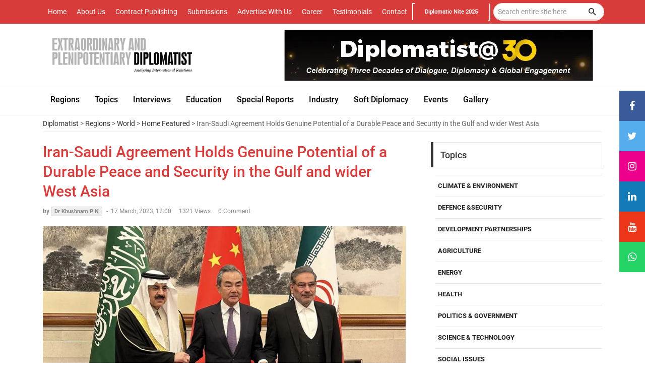

--- FILE ---
content_type: text/html; charset=UTF-8
request_url: https://diplomatist.com/2023/03/17/iran-saudi-agreement-holds-genuine-potential-of-a-durable-peace-and-security-in-the-gulf-and-wider-west-asia/
body_size: 16628
content:
<!DOCTYPE html>
<html lang="en">
<head>
<title>Iran-Saudi Agreement Holds Genuine Potential of a Durable Peace and Security in the Gulf and wider West Asia - Diplomatist</title>
<meta charset="UTF-8">
<meta name="viewport" content="width=device-width, initial-scale=1">
<meta property="og:title" content="Iran-Saudi Agreement Holds Genuine Potential of a Durable Peace and Security in the Gulf and wider West Asia"/>
<meta property="og:description" content="The recent Trilateral Agreement (the Islamic Republic of Iran, Kingdom of Saudi Arabia and the People’s Republic of China) for the resumption of diplomatic ties between Iran and Saudi Arabia holds p"/>
<meta property="og:type" content="article"/>
<meta property="og:url" content="https://diplomatist.com/2023/03/17/iran-saudi-agreement-holds-genuine-potential-of-a-durable-peace-and-security-in-the-gulf-and-wider-west-asia/"/>
<meta property="og:site_name" content="Diplomatist"/>
<meta property="og:image" content="https://diplomatist.com/wp-content/uploads/2023/03/feat2.jpg"/>
<link rel="icon" type="image/png" href="https://diplomatist.com/wp-content/themes/diplomatist/assets/images/icons/favicon.png"/>
<link rel="stylesheet" type="text/css" href="https://diplomatist.com/wp-content/themes/diplomatist/assets/vendor/bootstrap/css/bootstrap.min.css">
<link rel="stylesheet" type="text/css" href="https://diplomatist.com/wp-content/themes/diplomatist/assets/fonts/fontawesome-5.0.8/css/fontawesome-all.min.css">
<link rel="stylesheet" type="text/css" href="https://diplomatist.com/wp-content/themes/diplomatist/assets/fonts/iconic/css/material-design-iconic-font.min.css">
<link rel="stylesheet" type="text/css" href="https://diplomatist.com/wp-content/themes/diplomatist/assets/vendor/animate/animate.css">
<link rel="stylesheet" type="text/css" href="https://diplomatist.com/wp-content/themes/diplomatist/assets/vendor/css-hamburgers/hamburgers.min.css">
<link rel="stylesheet" type="text/css" href="https://diplomatist.com/wp-content/themes/diplomatist/assets/vendor/animsition/css/animsition.min.css">
<link rel="stylesheet" type="text/css" href="https://diplomatist.com/wp-content/themes/diplomatist/assets/css/util.min.css">
<link rel="stylesheet" type="text/css" href="https://diplomatist.com/wp-content/themes/diplomatist/assets/css/main.css">
<script src="https://kit.fontawesome.com/776a2af7d2.js" crossorigin="anonymous"></script>
<link rel="stylesheet" href="https://cdnjs.cloudflare.com/ajax/libs/font-awesome/4.7.0/css/font-awesome.min.css">
<link href="https://maxcdn.bootstrapcdn.com/bootstrap/3.3.0/css/bootstrap.min.css" rel="stylesheet" id="bootstrap-css">
<!--<script type='text/javascript'>
var isCtrl = false;
document.onkeyup=function(e)
{
if(e.which == 17)
isCtrl=false;
}
document.onkeydown=function(e)
{
if(e.which == 123)
isCtrl=true;
if (((e.which == 85) || (e.which == 65) || (e.which == 88) || (e.which == 67) || (e.which == 86) || (e.which == 2) || (e.which == 3) || (e.which == 123) || (e.which == 83)) && isCtrl == true)
{
alert('This is Function Disabled');
return false;
}
}
// right click code
var isNS = (navigator.appName == "Netscape") ? 1 : 0;
if(navigator.appName == "Netscape") document.captureEvents(Event.MOUSEDOWN||Event.MOUSEUP);
function mischandler(){
    alert('This is Function Disabled');
return false;
}
function mousehandler(e){
var myevent = (isNS) ? e : event;
var eventbutton = (isNS) ? myevent.which : myevent.button;
if((eventbutton==2)||(eventbutton==3)) return false;
}
document.oncontextmenu = mischandler;
document.onmousedown = mousehandler;
document.onmouseup = mousehandler;
//select content code disable  alok goyal
function killCopy(e){
return false
}
function reEnable(){
return true
}
document.onselectstart=new Function ("return false")
if (window.sidebar){
document.onmousedown=killCopy
document.onclick=reEnable
}
</script>-->
<!-- PushAlert -->
<script type="text/javascript">
    (function(d, t) {
        var g = d.createElement(t),
        s = d.getElementsByTagName(t)[0];
        g.src = "https://cdn.pushalert.co/integrate_2f0fc20a04d3fa5912d400939f674fce.js";
        s.parentNode.insertBefore(g, s);
    }(document, "script"));
</script>
<style>
.screen-reader-response ul{ display:none;}
.screen-reader-response{ color:#d93b3b;}
.wpcf7-validation-errors{ color:#d93b3b;}
@media only screen and (max-device-width: 480px)
{
	#cssmenu > ul{ display: grid;}
	#cssmenu, #cssmenu > ul > li > ul > li a:hover{ height:auto!important;}
}

@media only screen and (max-device-width: 480px)
{
	.menu-mobile li a{ font-family: Roboto-Medium;
    font-size: 16px;
    line-height: 1.3;
    color: #000!important;
    position: relative;
    display: -webkit-box;
    display: -webkit-flex;
    display: -moz-box;
    display: -ms-flexbox;
    display: flex;
    align-items: center;
    height: 100%;
    padding: 5px 0px;
    margin: 0 15px;
    transition: all 0.3s;
    -o-transition: all 0.3s;
    -moz-transition: all 0.3s;
    -webkit-transition: all 0.3s;}
}
</style>
<!-- End PushAlert -->

<!-- Facebook Pixel Code -->
<script>
  !function(f,b,e,v,n,t,s)
  {if(f.fbq)return;n=f.fbq=function(){n.callMethod?
  n.callMethod.apply(n,arguments):n.queue.push(arguments)};
  if(!f._fbq)f._fbq=n;n.push=n;n.loaded=!0;n.version='2.0';
  n.queue=[];t=b.createElement(e);t.async=!0;
  t.src=v;s=b.getElementsByTagName(e)[0];
  s.parentNode.insertBefore(t,s)}(window, document,'script',
  'https://connect.facebook.net/en_US/fbevents.js');
  fbq('init', '2550706255147985');
  fbq('track', 'PageView');
</script>
<noscript><img height="1" width="1" style="display:none"
  src="https://www.facebook.com/tr?id=2550706255147985&ev=PageView&noscript=1"
/></noscript>
<!-- End Facebook Pixel Code -->


</head>
<body>
<style>
.whatsapp{background: #25d366;}
.whatsapp:hover{background: #000;}
</style>
<div class="icon-bar"> <a href="https://www.facebook.com/DiplomatistMagazine" target="_blank" class="facebook"><i class="fa fa-facebook"></i></a> <a href="https://twitter.com/The_Diplomatist" target="_blank" class="twitter"><i class="fa fa-twitter"></i></a> <a href="https://www.instagram.com/the_diplomatist/" target="_blank" class="instagram"><i class="fa fa-instagram"></i></a> <a href="https://www.linkedin.com/company/3267866/admin/" target="_blank" class="linkedin"><i class="fa fa-linkedin"></i></a> <a href="https://www.youtube.com/channel/UCxJU1flTuWreVcj8aBRENTg" target="_blank" class="youtube"><i class="fa fa-youtube"></i></a>
<a href="https://api.whatsapp.com/send?phone=+918882437658 &amp;text=Hi" target="_blank" class="whatsapp"><i class="fa fa-whatsapp"></i></a> </div>
<header>
  <div class="container-menu-desktop">
    <div class="topbar">
      <div class="content-topbar container h-100">
        <div class="left-topbar" id="anchor_cls">
          <li id="menu-item-25" class="menu-item menu-item-type-custom menu-item-object-custom menu-item-home menu-item-25"><a href="http://diplomatist.com/">Home</a></li>
<li id="menu-item-26" class="menu-item menu-item-type-post_type menu-item-object-page menu-item-26"><a href="https://diplomatist.com/about-us/">About Us</a></li>
<li id="menu-item-30" class="menu-item menu-item-type-post_type menu-item-object-page menu-item-30"><a href="https://diplomatist.com/contract-publishing/">Contract Publishing</a></li>
<li id="menu-item-32" class="menu-item menu-item-type-post_type menu-item-object-page menu-item-32"><a href="https://diplomatist.com/submissions/">Submissions</a></li>
<li id="menu-item-27" class="menu-item menu-item-type-post_type menu-item-object-page menu-item-27"><a href="https://diplomatist.com/advertise/">Advertise With Us</a></li>
<li id="menu-item-28" class="menu-item menu-item-type-post_type menu-item-object-page menu-item-28"><a href="https://diplomatist.com/career/">Career</a></li>
<li id="menu-item-33" class="menu-item menu-item-type-post_type menu-item-object-page menu-item-33"><a href="https://diplomatist.com/testimonials/">Testimonials</a></li>
<li id="menu-item-29" class="menu-item menu-item-type-post_type menu-item-object-page menu-item-29"><a href="https://diplomatist.com/contact/">Contact</a></li>
			<div class="site-nav__icons">
	<a class="site-nav__link site-nav__link--icon medium-down--hide" href="https://diplomatist.com/diplomatic-nite/" target="_blank">
      <span class="contact-button" style="font-size: 11px;">
        Diplomatic Nite 2025
        <span></span>
        <span></span>
        <span></span>
        <span></span>
      </span>
    </a>    
</div>
        </div>
        <div class="right-topbar">
			 
          <div class="pos-relative size-a-2 bo-1-rad-22 of-hidden bocl11 m-tb-6">			 
            <form action="https://diplomatist.com" id="search-form" method="get" >
              <input class="f1-s-1 cl6 plh9 s-full p-l-25 p-r-45" type="search" placeholder="Search entire site here" name="s" id="s" onBlur="if(this.value=='')this.value='type your search'"onfocus="if(this.value=='type your search')this.value=''" style="padding: 8px;" />
              <input type="submit" id="searchsubmit" value="" name="searchsubmit"/>
              <button class="flex-c-c size-a-1 ab-t-r fs-20 cl2 hov-cl10 trans-03" type="submit" id="searchsubmit" name="searchsubmit"> <i class="zmdi zmdi-search"></i> </button>
            </form>
          </div>
        </div>
      </div>
    </div>
    <div class="wrap-header-mobile">
      <div class="logo-mobile"> <a href="http://diplomatist.com/"><img src="https://diplomatist.com/wp-content/themes/diplomatist/assets/images/logo.png" alt="IMG-LOGO"></a> </div>
      <div class="btn-show-menu-mobile hamburger hamburger--squeeze m-r--8"> <span class="hamburger-box"> <span class="hamburger-inner"></span> </span> </div>
    </div>
    <div class="menu-mobile">
      <li class="menu-item menu-item-type-custom menu-item-object-custom menu-item-home menu-item-25"><a href="http://diplomatist.com/">Home</a></li>
<li class="menu-item menu-item-type-post_type menu-item-object-page menu-item-26"><a href="https://diplomatist.com/about-us/">About Us</a></li>
<li class="menu-item menu-item-type-post_type menu-item-object-page menu-item-30"><a href="https://diplomatist.com/contract-publishing/">Contract Publishing</a></li>
<li class="menu-item menu-item-type-post_type menu-item-object-page menu-item-32"><a href="https://diplomatist.com/submissions/">Submissions</a></li>
<li class="menu-item menu-item-type-post_type menu-item-object-page menu-item-27"><a href="https://diplomatist.com/advertise/">Advertise With Us</a></li>
<li class="menu-item menu-item-type-post_type menu-item-object-page menu-item-28"><a href="https://diplomatist.com/career/">Career</a></li>
<li class="menu-item menu-item-type-post_type menu-item-object-page menu-item-33"><a href="https://diplomatist.com/testimonials/">Testimonials</a></li>
<li class="menu-item menu-item-type-post_type menu-item-object-page menu-item-29"><a href="https://diplomatist.com/contact/">Contact</a></li>
<div id="cssmenu" class="menu-cat-menu-middle-container"><ul id="menu-cat-menu-middle" class="menu"><li id="menu-item-40" class="menu-item menu-item-type-taxonomy menu-item-object-category current-post-ancestor current-menu-parent current-post-parent menu-item-has-children has-sub"><a href="https://diplomatist.com/category/regions/"><span>Regions</span></a>
<ul>
	<li id="menu-item-41" class="menu-item menu-item-type-taxonomy menu-item-object-category"><a href="https://diplomatist.com/category/regions/africa/"><span>Africa</span></a></li>
	<li id="menu-item-42" class="menu-item menu-item-type-taxonomy menu-item-object-category"><a href="https://diplomatist.com/category/regions/asia/"><span>Asia</span></a></li>
	<li id="menu-item-43" class="menu-item menu-item-type-taxonomy menu-item-object-category"><a href="https://diplomatist.com/category/regions/cis/"><span>CIS</span></a></li>
	<li id="menu-item-44" class="menu-item menu-item-type-taxonomy menu-item-object-category"><a href="https://diplomatist.com/category/regions/europe/"><span>Europe</span></a></li>
	<li id="menu-item-45" class="menu-item menu-item-type-taxonomy menu-item-object-category"><a href="https://diplomatist.com/category/regions/latin_america_and_the_caribbean/"><span>Latin America and the Caribbean</span></a></li>
	<li id="menu-item-1403" class="menu-item menu-item-type-taxonomy menu-item-object-category"><a href="https://diplomatist.com/category/regions/indo-pacific/"><span>Indo Pacific</span></a></li>
	<li id="menu-item-46" class="menu-item menu-item-type-taxonomy menu-item-object-category"><a href="https://diplomatist.com/category/regions/middle_east/"><span>Middle East</span></a></li>
	<li id="menu-item-47" class="menu-item menu-item-type-taxonomy menu-item-object-category current-post-ancestor current-menu-parent current-post-parent"><a href="https://diplomatist.com/category/regions/world/"><span>World</span></a></li>
</ul>
</li>
<li id="menu-item-49" class="menu-item menu-item-type-taxonomy menu-item-object-category menu-item-has-children has-sub"><a href="https://diplomatist.com/category/topics/"><span>Topics</span></a>
<ul>
	<li id="menu-item-50" class="menu-item menu-item-type-taxonomy menu-item-object-category"><a href="https://diplomatist.com/category/topics/climate-environment/"><span>Climate &#038; Environment</span></a></li>
	<li id="menu-item-51" class="menu-item menu-item-type-taxonomy menu-item-object-category"><a href="https://diplomatist.com/category/topics/defence-security/"><span>Defence &#038; Security</span></a></li>
	<li id="menu-item-52" class="menu-item menu-item-type-taxonomy menu-item-object-category"><a href="https://diplomatist.com/category/topics/development-partnerships/"><span>Development Partnerships</span></a></li>
	<li id="menu-item-53" class="menu-item menu-item-type-taxonomy menu-item-object-category"><a href="https://diplomatist.com/category/topics/agriculture/"><span>Agriculture</span></a></li>
	<li id="menu-item-54" class="menu-item menu-item-type-taxonomy menu-item-object-category"><a href="https://diplomatist.com/category/topics/energy/"><span>Energy</span></a></li>
	<li id="menu-item-55" class="menu-item menu-item-type-taxonomy menu-item-object-category"><a href="https://diplomatist.com/category/topics/health/"><span>Health</span></a></li>
	<li id="menu-item-56" class="menu-item menu-item-type-taxonomy menu-item-object-category"><a href="https://diplomatist.com/category/topics/politics-government/"><span>Politics &#038; Government</span></a></li>
	<li id="menu-item-57" class="menu-item menu-item-type-taxonomy menu-item-object-category"><a href="https://diplomatist.com/category/topics/science-technology/"><span>Science &#038; Technology</span></a></li>
	<li id="menu-item-58" class="menu-item menu-item-type-taxonomy menu-item-object-category"><a href="https://diplomatist.com/category/topics/society/"><span>Society</span></a></li>
</ul>
</li>
<li id="menu-item-39" class="menu-item menu-item-type-taxonomy menu-item-object-category"><a href="https://diplomatist.com/category/interview/"><span>Interviews</span></a></li>
<li id="menu-item-34" class="menu-item menu-item-type-taxonomy menu-item-object-category"><a href="https://diplomatist.com/category/education/"><span>Education</span></a></li>
<li id="menu-item-48" class="menu-item menu-item-type-taxonomy menu-item-object-category"><a href="https://diplomatist.com/category/special-reports/"><span>Special Reports</span></a></li>
<li id="menu-item-36" class="menu-item menu-item-type-taxonomy menu-item-object-category"><a href="https://diplomatist.com/category/industry/"><span>Industry</span></a></li>
<li id="menu-item-35" class="menu-item menu-item-type-taxonomy menu-item-object-category"><a href="https://diplomatist.com/category/soft-diplomacy/"><span>Soft Diplomacy</span></a></li>
<li id="menu-item-37" class="menu-item menu-item-type-taxonomy menu-item-object-category"><a href="https://diplomatist.com/category/events/"><span>Events</span></a></li>
<li id="menu-item-38" class="menu-item menu-item-type-taxonomy menu-item-object-category"><a href="https://diplomatist.com/category/gallery/"><span>Gallery</span></a></li>
</ul></div>    </div>
    <div class="wrap-logo container">
      <div class="logo"> <a href="http://diplomatist.com/"><img src="https://diplomatist.com/wp-content/themes/diplomatist/assets/images/logo.png" alt="LOGO"></a> </div> 
		<!--- <div class="logo"> <a href="http://diplomatist.com/"><img src="http://diplomatist.com/wp-content/uploads/2021/07/Diplo-Logo-2.jpg" alt="LOGO"></a> </div>-->
      <div class="banner-header">      
		   <!--  <a href="https://us02web.zoom.us/webinar/register/WN_g1FrTlGjTDKYPjeujna0Fg" target="_blank"> <img src="http://diplomatist.com/wp-content/uploads/2021/07/top-banner-nw14.jpg"></a>-->
		  <!--   <a href="mailto:marketing@lbassociates.com" target="_blank"> <img src="http://diplomatist.com/wp-content/uploads/2024/03/Top-Banner.jpg"></a>-->
		   <a > <img src="https://diplomatist.com/wp-content/uploads/2025/12/Banner-for-web.jpg"></a> 
     </div>
    </div>
    <div class="mymenu">
      <div class="wrap-main-nav container">
        <div class="main-nav">
          <nav class="menu-desktop"> <a class="logo-stick" href="http://diplomatist.com/"> <img src="https://diplomatist.com/wp-content/themes/diplomatist/assets/images/logo.png" alt="LOGO" style=" margin-left:20px;"> </a>
			<div id="cssmenu" class="menu-cat-menu-middle-container"><ul id="menu-cat-menu-middle-1" class="menu"><li class="menu-item menu-item-type-taxonomy menu-item-object-category current-post-ancestor current-menu-parent current-post-parent menu-item-has-children has-sub"><a href="https://diplomatist.com/category/regions/"><span>Regions</span></a>
<ul>
	<li class="menu-item menu-item-type-taxonomy menu-item-object-category"><a href="https://diplomatist.com/category/regions/africa/"><span>Africa</span></a></li>
	<li class="menu-item menu-item-type-taxonomy menu-item-object-category"><a href="https://diplomatist.com/category/regions/asia/"><span>Asia</span></a></li>
	<li class="menu-item menu-item-type-taxonomy menu-item-object-category"><a href="https://diplomatist.com/category/regions/cis/"><span>CIS</span></a></li>
	<li class="menu-item menu-item-type-taxonomy menu-item-object-category"><a href="https://diplomatist.com/category/regions/europe/"><span>Europe</span></a></li>
	<li class="menu-item menu-item-type-taxonomy menu-item-object-category"><a href="https://diplomatist.com/category/regions/latin_america_and_the_caribbean/"><span>Latin America and the Caribbean</span></a></li>
	<li class="menu-item menu-item-type-taxonomy menu-item-object-category"><a href="https://diplomatist.com/category/regions/indo-pacific/"><span>Indo Pacific</span></a></li>
	<li class="menu-item menu-item-type-taxonomy menu-item-object-category"><a href="https://diplomatist.com/category/regions/middle_east/"><span>Middle East</span></a></li>
	<li class="menu-item menu-item-type-taxonomy menu-item-object-category current-post-ancestor current-menu-parent current-post-parent"><a href="https://diplomatist.com/category/regions/world/"><span>World</span></a></li>
</ul>
</li>
<li class="menu-item menu-item-type-taxonomy menu-item-object-category menu-item-has-children has-sub"><a href="https://diplomatist.com/category/topics/"><span>Topics</span></a>
<ul>
	<li class="menu-item menu-item-type-taxonomy menu-item-object-category"><a href="https://diplomatist.com/category/topics/climate-environment/"><span>Climate &#038; Environment</span></a></li>
	<li class="menu-item menu-item-type-taxonomy menu-item-object-category"><a href="https://diplomatist.com/category/topics/defence-security/"><span>Defence &#038; Security</span></a></li>
	<li class="menu-item menu-item-type-taxonomy menu-item-object-category"><a href="https://diplomatist.com/category/topics/development-partnerships/"><span>Development Partnerships</span></a></li>
	<li class="menu-item menu-item-type-taxonomy menu-item-object-category"><a href="https://diplomatist.com/category/topics/agriculture/"><span>Agriculture</span></a></li>
	<li class="menu-item menu-item-type-taxonomy menu-item-object-category"><a href="https://diplomatist.com/category/topics/energy/"><span>Energy</span></a></li>
	<li class="menu-item menu-item-type-taxonomy menu-item-object-category"><a href="https://diplomatist.com/category/topics/health/"><span>Health</span></a></li>
	<li class="menu-item menu-item-type-taxonomy menu-item-object-category"><a href="https://diplomatist.com/category/topics/politics-government/"><span>Politics &#038; Government</span></a></li>
	<li class="menu-item menu-item-type-taxonomy menu-item-object-category"><a href="https://diplomatist.com/category/topics/science-technology/"><span>Science &#038; Technology</span></a></li>
	<li class="menu-item menu-item-type-taxonomy menu-item-object-category"><a href="https://diplomatist.com/category/topics/society/"><span>Society</span></a></li>
</ul>
</li>
<li class="menu-item menu-item-type-taxonomy menu-item-object-category"><a href="https://diplomatist.com/category/interview/"><span>Interviews</span></a></li>
<li class="menu-item menu-item-type-taxonomy menu-item-object-category"><a href="https://diplomatist.com/category/education/"><span>Education</span></a></li>
<li class="menu-item menu-item-type-taxonomy menu-item-object-category"><a href="https://diplomatist.com/category/special-reports/"><span>Special Reports</span></a></li>
<li class="menu-item menu-item-type-taxonomy menu-item-object-category"><a href="https://diplomatist.com/category/industry/"><span>Industry</span></a></li>
<li class="menu-item menu-item-type-taxonomy menu-item-object-category"><a href="https://diplomatist.com/category/soft-diplomacy/"><span>Soft Diplomacy</span></a></li>
<li class="menu-item menu-item-type-taxonomy menu-item-object-category"><a href="https://diplomatist.com/category/events/"><span>Events</span></a></li>
<li class="menu-item menu-item-type-taxonomy menu-item-object-category"><a href="https://diplomatist.com/category/gallery/"><span>Gallery</span></a></li>
</ul></div>          </nav>
        </div>
      </div>
    </div>
  </div>
</header>

<div class="container">
  <div class="headline bg0 flex-wr-sb-c">
    <div class="f2-s-1 p-r-30 m-tb-6">
      
      <div class="breadcrumbs"><a href="https://diplomatist.com">Diplomatist</a> > <a href="https://diplomatist.com/category/regions/" rel="category tag">Regions</a> > <a href="https://diplomatist.com/category/regions/world/" rel="category tag">World</a> > <a href="https://diplomatist.com/category/home_featured/" rel="category tag">Home Featured</a> > Iran-Saudi Agreement Holds Genuine Potential of a Durable Peace and Security in the Gulf and wider West Asia</div>    </div>
  </div>
</div>
<style>.myarticle li, ul {
     list-style-type: initial;
	 margin-left:10px;
}</style>
<section class="bg0 p-b-50">
  <div class="container">
    <div class="row justify-content-center">
      <div class="col-md-10 col-lg-8 p-b-30">
        <div class="p-r-10 p-r-0-sr991">
          <!-- Blog Detail -->
          <div class="myarticle">
          
            <h1 class="f1-l-3 cl2 respon2"> Iran-Saudi Agreement Holds Genuine Potential of a Durable Peace and Security in the Gulf and wider West Asia </h1>
            
            <div class="flex-wr-s-s p-b-20"> <span class="f1-s-3 cl8 m-r-15"> <a class="f1-s-4 cl8 hov-cl10 trans-03"> by
             
			                        <span style="background: #EEE;border: solid 1px #CCC;padding: 2px 6px 2px 6px;-webkit-border-radius: 3px;-moz-border-radius: 3px;border-radius: 3px;font-size: 11px!important;
    margin-right: 2px;">Dr Khushnam P N</span>
             </a> 
            
            
            <span class="m-rl-3">-</span> <span> 17 March, 2023, 12:00</span> </span> <span class="f1-s-3 cl8 m-r-15"> 1321 Views </span> 
            <a href="#" class="f1-s-3 cl8 hov-cl10 trans-03 m-r-15"> 0 Comment </a> </div>
            
            <div class="wrap-pic-max-w"> <img src="https://diplomatist.com/wp-content/uploads/2023/03/feat2.jpg"> </div>
            
                        <p class="f1-s-11 cl6" style="text-align:justify;"> <p>The recent Trilateral Agreement (the Islamic Republic of Iran, Kingdom of Saudi Arabia and the People’s Republic of China) for the resumption of diplomatic ties between Iran and Saudi Arabia holds profound potential for peace and security in the Gulf and wider West Asia. Geography is inseparably an integral factor of security, security framework, and the potential to build and develop a sustainable security structure for lasting peace. In such a region as the Gulf, security is integrated and interdependent both in nature and in implications. The security of any one country is intertwined with the security of the others in the region. Thus threat perceptions in the region are an interdependent variable. Security threats and destabilising content travel faster in such a region affecting all in one way or other. An analysis of the security pursuits so far and their outcomes will make it apparent how there is a chance of lasting security in the region with this agreement.</p>
<p>All Security framework and model since the Iranian Revolution, of 1979, is based on the clear exclusion of Iran. The Gulf Cooperation Council (GCC) was born out of the shared external threats of these Arab Gulf Sheikdoms under the leadership of Saudi Arabia in the immediate context of the Iran-Iraq war and its impending spillover in these states. In the wake of intensifying escalation of the war, a standing coalition force, The Peninsula Shield Force (PSF) was created to defend themselves and deter the threats from across their borders, together. The PSF has not been a match to the enormity of the security threats and cycle of crisis and conflicts in the region. The major crippling factor was the exclusion of the two major states in the region-Iran and Iraq. The GCC+2 (Iraq and Egypt) could not materialise given the obvious reason of the disjointed geography of the construct and the exclusion of Iran, the major sprawling country in the region.</p>
<p>US-based Security security architecture based on a projection of Central Command (CENTCOM) and Fifth Fleet with a network of strategic partnerships with the GCC states and defense cooperation suffers from the fact that it is conceptualized against Iran which is spread over the entire eastern flank of the Gulf. The Joint Comprehensive Plan of Action (JCPOA) had dovetailed, in a way, Iran and could have brought it into the security network for the shared benefits of the entire region. But US withdrawal from the JCPOA and the policy of ‘Maximum Pressure’ and subsequent skirmishes on ships, tankers and shipping lanes pushed the region to the brink of larger conflagration.</p>
<p>The current US vision of an American order with the Abraham Accords based on the Arab-Israel alliance against the threats from Iran and its proxies is not in line with the idea of regional and sub-regional security. The shifting of Israel from European Command (EUCOM) to CENTCOM is part of the same strategy. These steps are significant in their own right but a sustainable security vision and strategy must be inclusive and region-wide without untenable exclusion of any.</p>
<p>An overview of the Gulf makes it obvious that without Iran no security strategy will be durable and sustainable as Iran sits over the entire eastern flank of the Gulf. Besides, Iran opens to the Indian Ocean, and the Gulf of Oman and peeps strategically into the strategic Strait of Hormuz.</p>
<p>With the Iranian Revolution, the US had lost its most strategic pillar (Iran under the shah, as part US &#8216;Two Pillar policy along with Saudi Arabia) for the US-led security and stability of the region. Since then Iran has been viewed as a challenge to the US-led security in the region. But the security imperative and strategic prudence merit accommodation of Iran and its security interests. The recent Iran-Saudi rivalry and hostility are the manifestation of this broader US-led security model along with Saudi Arabia (GCC) and Israel against Iran. Iran&#8217;s proxies are part of the Iranian Security strategy to counter this US-led Security model against it in the post-Cold War Unipolar World.</p>
<p>The Iran-Saudi Arabia Agreement has suddenly changed the geopolitical equation and geo-strategic perspective of threat perceptions and therefore security vision in the region. The agreement between the two largest power in the two opposite flanks of the Gulf has obvious huge security potential for the region.</p>
<p>It&#8217;s clearly mentioning of respect for sovereignty, non-interference in each other affairs and security cooperation based on the agreement of 2001 between the two countries which will have a certain bearing on the geopolitical restructuring and shaping of security in the region. It is notable that the Agreement was reached after five days of deliberations between the Security heads of the two countries, Ali Shamkhami, Secretary of Iran’s Supreme National Security Council and Musaad bin Mohammed al-Aiban, Saudi Arabia’s National Security Adviser and therefore surely holds paramount security vision and strategy which would unfold gradually. Its clear and strong security perspective is apparent in the statement of Ali Shamkhami that the intensive negotiations will finally be able to resolve the problems between Tehran and Riyadh. The two along with Wang Yi, Director, the Office of the Central Foreign Affairs Commission, the Chinese Communist Party, “expressed their keenness to exert all efforts towards enhancing regional and international peace and security.” Thus the security dimension forms the central concern of the agreement and the outcome seems to be plausible. The joint approach of Iran and Saudi Arabia can bring probable calming of the conflicts and crisis in Syria, Yemen, and Lebanon and also stabilizing the impact in Iraq and other parts of wider West Asia.</p>
<p>With Agreement reached as a Trilateral between Iran and Saudi along with China, the geopolitical import of the latter is obvious. This warrants the US to reach some pragmatic accommodation with Iran through JCPOA negotiations and remain part of this new geopolitical shift and potentially evolving security syndrome. It is understandable that in the evolving geopolitical realignment and its impact, the Israeli vision of expansion of the Abraham Accord with the inclusion of Saudi Arabia is difficult and unsustainable with spiralling cycle of violence in the West Bank. It requires a pragmatic re-evaluation of its policy (Periphery Doctrine) because it is not about the Arab periphery or non-Arab periphery in the evolving geopolitical trajectory. The mere pursuit of the Arab (Periphery) alliance is no more a tenable course. Rational and inclusive consideration of the security imperatives are needed for lasting and sustainable regional security. In the shifting geopolitical scenario, a prudent overhauling of its geopolitical imperative is the need of the hour for a bold reset of its Periphery Doctrine to mould the evolving pattern towards lasting peace and security in the region.</p>
<p>In brief, regional security needs an inclusive and comprehensive framework with all stakeholders. If Abraham Accord is possible, Iran-Saudi Agreement has been made, and the necessities of a growing multipolar world and security imperatives of the region can bring new incentives for accommodations of interests. A realistic resumption of JCPOA with Iran with requisite accommodations of Israeli concerns can bring both US and Israel as a facilitating parties in the making of durable peace and security in the Gulf and wider West Asia. The increasing multipolar world needs a multilateral security approach and arrangement that includes and considers the stakes and interests of everyone concerned. The agreement holds the potential for durable peace in the region.</p>
</p>
                        
             <!-------------------------- Author detail--------------- -->
            <!--              <div  class="myauthor">
			 <div class="row"><div class="col-sm-2"> <img data-del="avatar" src='https://diplomatist.com/wp-content/uploads/2021/06/Dr-Khushnam-P-N-100x100.jpg' class='avatar pp-user-avatar avatar-90 photo ' height='90' width='90'/></div>
             <div class="col-sm-10"><a href="https://diplomatist.com/author/dr-khushnam-p-n/">Dr Khushnam P N</a><br/>
             Author is an independent IR and Regional Security Researcher & Analyst Sepecialization: Iran, US and Gulf Security, Bengaluru, India</div>
            </div>
             </div>-->
              <!-------------------------- Author detail--------------- -->
            			            
             <div  class="myauthor">
			 <div class="row"><div class="col-sm-2"> <img data-del="avatar" src='https://diplomatist.com/wp-content/uploads/2021/06/Dr-Khushnam-P-N-100x100.jpg' class='avatar pp-user-avatar avatar-96 photo ' height='96' width='96'/></div>
             <div class="col-sm-10"><a href="http://diplomatist.com/author/dr-khushnam-p-n">Dr Khushnam P N</a><br/>
                           Author is an independent IR and Regional Security Researcher & Analyst Sepecialization: Iran, US and Gulf Security, Bengaluru, India</div>
            </div>
             </div>
            
            
                        
            
            
            
            <!-- Tag -->
            <div class="flex-s-s p-t-20 p-b-20"> <span class="f1-s-12 cl5 m-r-8"> Tags: </span>
              <div class="flex-wr-s-s tags size-w-0"> 
         
              
			
                           </div>
            </div>
            <style>
			.ssbp-text{ display:none;}
			</style>
            <!-- Share -->
            <div class="flex-s-s"> <span class="f1-s-12 cl5 p-t-1 m-r-15"> Share: </span>
              <div class="flex-wr-s-s size-w-0"> 
              <!--<a href="#" class="dis-block f1-s-13 cl0 bg-facebook borad-3 p-tb-4 p-rl-18 hov-btn1 m-r-3 m-b-3 trans-03"> <i class="fab fa-facebook-f m-r-7"></i> Facebook </a> <a href="#" class="dis-block f1-s-13 cl0 bg-twitter borad-3 p-tb-4 p-rl-18 hov-btn1 m-r-3 m-b-3 trans-03"> <i class="fab fa-twitter m-r-7"></i> Twitter </a> <a href="#" class="dis-block f1-s-13 cl0 bg-google borad-3 p-tb-4 p-rl-18 hov-btn1 m-r-3 m-b-3 trans-03"> <i class="fab fa-google-plus-g m-r-7"></i> Google+ </a> 
              <a href="#" class="dis-block f1-s-13 cl0 bg-pinterest borad-3 p-tb-4 p-rl-18 hov-btn1 m-r-3 m-b-3 trans-03"> <i class="fab fa-whatsapp-p m-r-7"></i> Pinterest </a>
              <a href="#" class="dis-block f1-s-13 cl0 bg-facebook borad-3 p-tb-4 p-rl-18 hov-btn1 m-r-3 m-b-3 trans-03"> <i class="fab fa-linkedin-p m-r-7"></i> Linkedin </a>-->
              <!-- Simple Share Buttons Adder (8.5.3) simplesharebuttons.com --><div class="ssba-classic-2 ssba ssbp-wrap alignleft ssbp--theme-1"><div style="text-align:left"><span class="ssba-share-text">Share this...</span><br/><a data-site="facebook" class="ssba_facebook_share ssba_share_link" href="https://www.facebook.com/sharer.php?t=Iran-Saudi Agreement Holds Genuine Potential of a Durable Peace and Security in the Gulf and wider West Asia&u=https://diplomatist.com/2023/03/17/iran-saudi-agreement-holds-genuine-potential-of-a-durable-peace-and-security-in-the-gulf-and-wider-west-asia/"  target=_blank  style="color:; background-color: ; height: 48px; width: 48px; " ><img src="https://diplomatist.com/wp-content/plugins/simple-share-buttons-adder/buttons/somacro/facebook.png" style="width: 35px;" title="facebook" class="ssba ssba-img" alt="Share on facebook" /><div title="Facebook" class="ssbp-text">Facebook</div></a><a data-site="pinterest" class="ssba_pinterest_share ssba_share_link" href="https://pinterest.com/pin/create/button/?description=Iran-Saudi Agreement Holds Genuine Potential of a Durable Peace and Security in the Gulf and wider West Asia&media=&url=https://diplomatist.com/2023/03/17/iran-saudi-agreement-holds-genuine-potential-of-a-durable-peace-and-security-in-the-gulf-and-wider-west-asia/"  target=_blank  style="color:; background-color: ; height: 48px; width: 48px; " ><img src="https://diplomatist.com/wp-content/plugins/simple-share-buttons-adder/buttons/somacro/pinterest.png" style="width: 35px;" title="pinterest" class="ssba ssba-img" alt="Share on pinterest" /><div title="Pinterest" class="ssbp-text">Pinterest</div></a><a data-site="twitter" class="ssba_twitter_share ssba_share_link" href="https://twitter.com/intent/tweet?text=Iran-Saudi Agreement Holds Genuine Potential of a Durable Peace and Security in the Gulf and wider West Asia&url=https://diplomatist.com/2023/03/17/iran-saudi-agreement-holds-genuine-potential-of-a-durable-peace-and-security-in-the-gulf-and-wider-west-asia/&via="  target=_blank  style="color:; background-color: ; height: 48px; width: 48px; " ><img src="https://diplomatist.com/wp-content/plugins/simple-share-buttons-adder/buttons/somacro/twitter.png" style="width: 35px;" title="twitter" class="ssba ssba-img" alt="Share on twitter" /><div title="Twitter" class="ssbp-text">Twitter</div></a><a data-site="linkedin" class="ssba_linkedin_share ssba_share_link" href="https://www.linkedin.com/shareArticle?title=Iran-Saudi Agreement Holds Genuine Potential of a Durable Peace and Security in the Gulf and wider West Asia&url=https://diplomatist.com/2023/03/17/iran-saudi-agreement-holds-genuine-potential-of-a-durable-peace-and-security-in-the-gulf-and-wider-west-asia/"  target=_blank  style="color:; background-color: ; height: 48px; width: 48px; " ><img src="https://diplomatist.com/wp-content/plugins/simple-share-buttons-adder/buttons/somacro/linkedin.png" style="width: 35px;" title="linkedin" class="ssba ssba-img" alt="Share on linkedin" /><div title="Linkedin" class="ssbp-text">Linkedin</div></a><a data-site="whatsapp" class="ssba_whatsapp_share ssba_share_link" href="https://web.whatsapp.com/send?text=https://diplomatist.com/2023/03/17/iran-saudi-agreement-holds-genuine-potential-of-a-durable-peace-and-security-in-the-gulf-and-wider-west-asia/"  target=_blank  style="color:; background-color: ; height: 48px; width: 48px; " ><img src="https://diplomatist.com/wp-content/plugins/simple-share-buttons-adder/buttons/somacro/whatsapp.png" style="width: 35px;" title="whatsapp" class="ssba ssba-img" alt="Share on whatsapp" /><div title="Whatsapp" class="ssbp-text">Whatsapp</div></a></div></div> </div>
            </div>
          </div>
          <!-- Leave a comment -->
          <div>
            <!--<h4 class="f1-l-4 cl3 p-b-12"> Leave a Comment </h4>
            <p class="f1-s-13 cl8 p-b-40"> Your email address will not be published. Required fields are marked * </p>-->
            <!--<form>
              <textarea class="bo-1-rad-3 bocl13 size-a-15 f1-s-13 cl5 plh6 p-rl-18 p-tb-14 m-b-20" name="msg" placeholder="Comment..."></textarea>
              <input class="bo-1-rad-3 bocl13 size-a-16 f1-s-13 cl5 plh6 p-rl-18 m-b-20" type="text" name="name" placeholder="Name*">
              <input class="bo-1-rad-3 bocl13 size-a-16 f1-s-13 cl5 plh6 p-rl-18 m-b-20" type="text" name="email" placeholder="Email*">
              <input class="bo-1-rad-3 bocl13 size-a-16 f1-s-13 cl5 plh6 p-rl-18 m-b-20" type="text" name="website" placeholder="Website">
              <button class="size-a-17 bg2 borad-3 f1-s-12 cl0 hov-btn1 trans-03 p-rl-15 m-t-10"> Post Comment </button>
            </form>-->
            	<div id="respond" class="comment-respond">
		<h2 id="reply-title" class="comment-reply-title">Leave a Reply <small><a rel="nofollow" id="cancel-comment-reply-link" href="/2023/03/17/iran-saudi-agreement-holds-genuine-potential-of-a-durable-peace-and-security-in-the-gulf-and-wider-west-asia/#respond" style="display:none;">Cancel reply</a></small></h2><form action="https://diplomatist.com/wp-comments-post.php" method="post" id="commentform" class=""><p class="comment-notes"><span id="email-notes">Your email address will not be published.</span> <span class="required-field-message">Required fields are marked <span class="required">*</span></span></p><p class="comment-form-comment"><label for="comment">Comment <span class="required">*</span></label> <textarea id="comment" name="comment" cols="45" rows="8" maxlength="65525" required></textarea></p><p class="comment-form-author"><label for="author">Name <span class="required">*</span></label> <input id="author" name="author" type="text" value="" size="30" maxlength="245" autocomplete="name" required /></p>
<p class="comment-form-email"><label for="email">Email <span class="required">*</span></label> <input id="email" name="email" type="email" value="" size="30" maxlength="100" aria-describedby="email-notes" autocomplete="email" required /></p>
<p class="comment-form-url"><label for="url">Website</label> <input id="url" name="url" type="url" value="" size="30" maxlength="200" autocomplete="url" /></p>
<p class="comment-form-cookies-consent"><input id="wp-comment-cookies-consent" name="wp-comment-cookies-consent" type="checkbox" value="yes" /> <label for="wp-comment-cookies-consent">Save my name, email, and website in this browser for the next time I comment.</label></p>
<p class="form-submit"><input name="submit" type="submit" id="submit" class="submit" value="Post Comment" /> <input type='hidden' name='comment_post_ID' value='6387' id='comment_post_ID' />
<input type='hidden' name='comment_parent' id='comment_parent' value='0' />
</p></form>	</div><!-- #respond -->
	          </div>
        </div>
      </div>
      <!-- Sidebar -->
      	<div class="col-md-10 col-lg-4 p-b-30 p-t-20">
					<div class="p-l-10 p-rl-0-sr991">						
						<!-- Category -->
						<div class="">
							<div class="how2 how2-cl4 flex-s-c">
								<h3 class="f1-m-2 cl3 tab01-title">
									Topics
								</h3>
							</div>

							<ul class="p-t-15 p-b-15">
                             
                                
								                               <li class="how-bor3 p-rl-4"><a href="http://diplomatist.com/category/topics/climate-environment/" class="dis-block f1-s-10 text-uppercase cl2 hov-cl10 trans-03 p-tb-13">Climate &amp; Environment</a></li><li class="how-bor3 p-rl-4"><a href="http://diplomatist.com/category/topics/defence-security/" class="dis-block f1-s-10 text-uppercase cl2 hov-cl10 trans-03 p-tb-13">Defence &amp;Security</a></li><li class="how-bor3 p-rl-4"><a href="http://diplomatist.com/category/topics/development-partnerships/" class="dis-block f1-s-10 text-uppercase cl2 hov-cl10 trans-03 p-tb-13">Development Partnerships</a></li><li class="how-bor3 p-rl-4"><a href="http://diplomatist.com/category/topics/agriculture/" class="dis-block f1-s-10 text-uppercase cl2 hov-cl10 trans-03 p-tb-13">Agriculture</a></li><li class="how-bor3 p-rl-4"><a href="http://diplomatist.com/category/topics/energy/" class="dis-block f1-s-10 text-uppercase cl2 hov-cl10 trans-03 p-tb-13">Energy</a></li><li class="how-bor3 p-rl-4"><a href="http://diplomatist.com/category/topics/health/" class="dis-block f1-s-10 text-uppercase cl2 hov-cl10 trans-03 p-tb-13">Health</a></li><li class="how-bor3 p-rl-4"><a href="http://diplomatist.com/category/topics/politics-government/" class="dis-block f1-s-10 text-uppercase cl2 hov-cl10 trans-03 p-tb-13">Politics &amp; Government</a></li><li class="how-bor3 p-rl-4"><a href="http://diplomatist.com/category/topics/science-technology/" class="dis-block f1-s-10 text-uppercase cl2 hov-cl10 trans-03 p-tb-13">Science &amp; Technology</a></li><li class="how-bor3 p-rl-4"><a href="http://diplomatist.com/category/topics/social-issues/" class="dis-block f1-s-10 text-uppercase cl2 hov-cl10 trans-03 p-tb-13">Social Issues</a></li>
            
                                
                                                               
                               
                              
                                
                                
							</ul>
						</div>

						
					</div>
				</div>
    </div>
  </div>
</section>


  
<footer>
  <div class="red p-t-25 p-b-20">
    <div class="container">
      <div class="row">
        <div class="col-lg-4 p-b-20">
          <div class="size-h-3 flex-s-c"> <a href="http://diplomatist.com/"> <img class="max-s-full" src="https://diplomatist.com/wp-content/themes/diplomatist/assets/images/logo.png" alt="LOGO" style="width:80%;"> </a> </div>
          <div>
            <p class="f1-s-1 text-white p-b-16"> The Diplomatist is a monthly magazine focused on international relations and foreign affairs having analytical content published by L.B. Associates - a contract publishing house.</p>
            <div class="p-t-15">
            <a href="https://www.facebook.com/DiplomatistMagazine" target="_blank" class="fs-18 cl11 hov-cl10 trans-03 m-r-8"> <span class="fab fa-facebook-f"></span> </a> 
            <a href="https://twitter.com/The_Diplomatist" target="_blank" class="fs-18 cl11 hov-cl10 trans-03 m-r-8"> <span class="fab fa-twitter"></span> </a> 
            <a href="https://www.linkedin.com/company/3267866/admin/" target="_blank" class="fs-18 cl11 hov-cl10 trans-03 m-r-8"> <span class="fab fa-linkedin"></span> </a> 
            <a href="https://www.instagram.com/the_diplomatist/"  target="_blank" class="fs-18 cl11 hov-cl10 trans-03 m-r-8"> <span class="fab fa-instagram"></span> </a> 
            <a href="https://www.youtube.com/channel/UCxJU1flTuWreVcj8aBRENTg" target="_blank" class="fs-18 cl11 hov-cl10 trans-03 m-r-8"> <span class="fab fa-youtube"></span> </a>
            <a href="https://api.whatsapp.com/send?phone=+918882437658 &amp;text=Hi" target="_blank" class="fs-18 cl11 hov-cl10 trans-03 m-r-8"> <span class="fab fa-whatsapp"></span> </a>
             </div>
          </div>
        </div>
        <div class="col-sm-6 col-lg-2 p-b-20">
          <div class="size-h-3 flex-s-c">
            <h5 class="f1-m-7 cl0"> Regions </h5>
          </div>
          <ul class="m-t--12">
            <li class="how-bor1 p-rl-5 p-tb-5"><a class="f1-s-5 text-white hov-cl10 trans-03" href="http://diplomatist.com/category/regions/africa/">Africa</a></li>
            <li class="how-bor1 p-rl-5 p-tb-5"><a class="f1-s-5 text-white hov-cl10 trans-03" href="http://diplomatist.com/category/regions/asia/">Asia</a></li>
            <li class="how-bor1 p-rl-5 p-tb-5"><a class="f1-s-5 text-white hov-cl10 trans-03" href="http://diplomatist.com/category/regions/cis/">CIS</a></li>
            <li class="how-bor1 p-rl-5 p-tb-5"><a class="f1-s-5 text-white hov-cl10 trans-03" href="http://diplomatist.com/category/regions/europe/">Europe</a></li>
            <li class="how-bor1 p-rl-5 p-tb-5"><a class="f1-s-5 text-white hov-cl10 trans-03" href="http://diplomatist.com/category/regions/latin_america_and_the_caribbean/">Latin America and the Caribbean</a></li>
            <li class="how-bor1 p-rl-5 p-tb-5"><a class="f1-s-5 text-white hov-cl10 trans-03" href="http://diplomatist.com/category/regions/middle_east/">Middle East</a></li>
            <li class="how-bor1 p-rl-5 p-tb-5"><a class="f1-s-5 text-white hov-cl10 trans-03" href="http://diplomatist.com/category/regions/world/">World</a></li>
          </ul>
        </div>
        <div class="col-sm-6 col-lg-3 p-b-20">
          <div class="size-h-3 flex-s-c">
            <h5 class="f1-m-7 cl0"> Topics </h5>
          </div>
          <ul class="m-t--12">
            <li class="how-bor1 p-rl-5 p-tb-5"><a class="f1-s-5 text-white hov-cl10 trans-03" href="http://diplomatist.com/category/topics/climate-environment/">Climate &#038; Environment</a></li>
            <li class="how-bor1 p-rl-5 p-tb-5"><a class="f1-s-5 text-white hov-cl10 trans-03" href="http://diplomatist.com/category/topics/defence-security/">Defence &#038;   Security</a></li>
            <li class="how-bor1 p-rl-5 p-tb-5"><a class="f1-s-5 text-white hov-cl10 trans-03" href="http://diplomatist.com/category/topics/development-partnerships/">Development Partnerships</a></li>
            <li class="how-bor1 p-rl-5 p-tb-5"><a class="f1-s-5 text-white hov-cl10 trans-03" href="http://diplomatist.com/category/agriculture/">Agriculture</a></li>
            <li class="how-bor1 p-rl-5 p-tb-5"><a class="f1-s-5 text-white hov-cl10 trans-03" href="http://diplomatist.com/category/topics/energy/">Energy</a></li>
            <li class="how-bor1 p-rl-5 p-tb-5"><a class="f1-s-5 text-white hov-cl10 trans-03" href="http://diplomatist.com/category/topics/health/">Health</a></li>
            <li class="how-bor1 p-rl-5 p-tb-5"><a class="f1-s-5 text-white hov-cl10 trans-03" href="http://diplomatist.com/category/topics/politics-government/">Politics &#038; Government</a></li>
            <li class="how-bor1 p-rl-5 p-tb-5"><a class="f1-s-5 text-white hov-cl10 trans-03" href="http://diplomatist.com/category/topics/science-technology/">Science &#038; Technology</a></li>
            <li class="how-bor1 p-rl-5 p-tb-5"><a class="f1-s-5 text-white hov-cl10 trans-03" href="http://diplomatist.com/category/topics/society/">Society</a></li>
          </ul>
        </div>
        <div class="col-sm-6 col-lg-2 p-b-20">
          <div class="flex-s-c" style="padding-top: 26px;">
            <h5 class="f1-m-7 cl0"> <a href="http://diplomatist.com/category/interview/" style="color:#FFFFFF;">Interviews</a> </h5>
          </div>
          <div class="flex-s-c">
            <h5 class="f1-m-7 cl0"> <a href="https://diplomatist.com/category/education/" style="color:#FFFFFF;">Education</a> </h5>
          </div>
          <div class="flex-s-c">
            <h5 class="f1-m-7 cl0"> <a href="http://diplomatist.com/category/special-reports/" style="color:#FFFFFF;">Special Reports</a> </h5>
          </div>
          <div class="flex-s-c">
            <h5 class="f1-m-7 cl0"> <a href="http://diplomatist.com/category/economy/" style="color:#FFFFFF;"><span>Economy</span></a> </h5>
          </div>
          <div class="flex-s-c">
            <h5 class="f1-m-7 cl0"> <a href="http://diplomatist.com/category/soft-diplomacy/" style="color:#FFFFFF;">Soft Diplomacy</a> </h5>
          </div>
          <div class="flex-s-c">
            <h5 class="f1-m-7 cl0"> <a href="http://diplomatist.com/category/events/" style="color:#FFFFFF;">Events</a></h5>
          </div>
          <div class="flex-s-c">
            <h5 class="f1-m-7 cl0"> <a href="http://diplomatist.com/category/gallery/" style="color:#FFFFFF;">Gallery</a></h5>
          </div>
        </div>
      </div>
    </div>
  </div>
  <div class="bg11">
    <div class="container size-h-4 flex-c-c p-tb-15"> <span class="f1-s-1 cl0 txt-center"> Copyright &copy;
      <script>document.write(new Date().getFullYear());</script>
      All Rights Reserved | Site Designed by <a href="https://citec.in" target="_blank">CITEC</a> </span> </div>
  </div>
</footer>
<!-- Back to top -->
<div class="btn-back-to-top" id="myBtn"> <span class="symbol-btn-back-to-top"> <span class="fas fa-angle-up"></span> </span> </div>
<!-- Modal Video 01-->
<div class="modal fade" id="modal-video-01" tabindex="-1" role="dialog" aria-hidden="true">
  <div class="modal-dialog" role="document" data-dismiss="modal">
    <div class="close-mo-video-01 trans-0-4" data-dismiss="modal" aria-label="Close">&times;</div>
    <div class="wrap-video-mo-01">
      <div class="video-mo-01">
        <iframe src="https://www.youtube.com/embed/wJnBTPUQS5A?rel=0" allowfullscreen></iframe>
      </div>
    </div>
  </div>
</div>
<script src="https://diplomatist.com/wp-content/themes/diplomatist/assets/vendor/jquery/jquery-3.2.1.min.js"></script>
<script src="https://cdnjs.cloudflare.com/ajax/libs/jquery/3.2.1/jquery.min.js"></script>
<script src="https://diplomatist.com/wp-content/themes/diplomatist/assets/vendor/animsition/js/animsition.min.js"></script>
<script src="https://diplomatist.com/wp-content/themes/diplomatist/assets/vendor/bootstrap/js/popper.js"></script>
<script src="https://maxcdn.bootstrapcdn.com/bootstrap/3.3.0/js/bootstrap.min.js"></script>
<script src="https://diplomatist.com/wp-content/themes/diplomatist/assets/vendor/bootstrap/js/bootstrap.min.js"></script>
<script src="https://diplomatist.com/wp-content/themes/diplomatist/assets/js/main.js"></script>
<script>
	$(function() {
  var $tabButtonItem = $('#tab-button li'),
      $tabSelect = $('#tab-select'),
      $tabContents = $('.tab-contents'),
      activeClass = 'is-active';

  $tabButtonItem.first().addClass(activeClass);
  $tabContents.not(':first').hide();

  $tabButtonItem.find('a').on('click', function(e) {
    var target = $(this).attr('href');

    $tabButtonItem.removeClass(activeClass);
    $(this).parent().addClass(activeClass);
    $tabSelect.val(target);
    $tabContents.hide();
    $(target).show();
    e.preventDefault();
  });

  $tabSelect.on('change', function() {
    var target = $(this).val(),
        targetSelectNum = $(this).prop('selectedIndex');

    $tabButtonItem.removeClass(activeClass);
    $tabButtonItem.eq(targetSelectNum).addClass(activeClass);
    $tabContents.hide();
    $(target).show();
  });
});
	</script>
<!--<script>
	$(document).ready(function(){
   $(".carousel p").addClass("text-center");
})

shortcut = {
    all_shortcuts: {},
      add: function (e, t, n) {
        var r = {
          type: "keydown",
          propagate: !1,
          disable_in_input: !1,
          target: document,
          keycode: !1
        };
        if (n) for (var i in r) "undefined" == typeof n[i] && (n[i] = r[i]);
        else n = r;
        r = n.target, "string" == typeof n.target && (r = document.getElementById(n.target)), e = e.toLowerCase(), i = function (r) {
          r = r || window.event;
          if (n.disable_in_input) {
            var i;
            r.target ? i = r.target : r.srcElement && (i = r.srcElement), 3 == i.nodeType && (i = i.parentNode);
            if ("INPUT" == i.tagName || "TEXTAREA" == i.tagName) return
          }
          r.keyCode ? code = r.keyCode : r.which && (code = r.which), i = String.fromCharCode(code).toLowerCase(), 188 == code && (i = ","), 190 == code && (i = ".");
          var s = e.split("+"),
            o = 0,
            u = {
              "`": "~",
              1: "!",
              2: "@",
              3: "#",
              4: "$",
              5: "%",
              6: "^",
              7: "&",
              8: "*",
              9: "(",
              0: ")",
              "-": "_",
              "=": "+",
              ";": ":",
              "'": '"',
              ",": "<",
              ".": ">",
              "/": "?",
              "\\": "|"
            }, f = {
              esc: 27,
              escape: 27,
              tab: 9,
              space: 32,
              "return": 13,
              enter: 13,
              backspace: 8,
              scrolllock: 145,
              scroll_lock: 145,
              scroll: 145,
              capslock: 20,
              caps_lock: 20,
              caps: 20,
              numlock: 144,
              num_lock: 144,
              num: 144,
              pause: 19,
              "break": 19,
              insert: 45,
              home: 36,
              "delete": 46,
              end: 35,
              pageup: 33,
              page_up: 33,
              pu: 33,
              pagedown: 34,
              page_down: 34,
              pd: 34,
              left: 37,
              up: 38,
              right: 39,
              down: 40,
              f1: 112,
              f2: 113,
              f3: 114,
              f4: 115,
              f5: 116,
              f6: 117,
              f7: 118,
              f8: 119,
              f9: 120,
              f10: 121,
              f11: 122,
              f12: 123
            }, l = !1,
            c = !1,
            h = !1,
            p = !1,
            d = !1,
            v = !1,
            m = !1,
            y = !1;
          r.ctrlKey && (p = !0), r.shiftKey && (c = !0), r.altKey && (v = !0), r.metaKey && (y = !0);
          for (var b = 0; k = s[b], b < s.length; b++) "ctrl" == k || "control" == k ? (o++, h = !0) : "shift" == k ? (o++, l = !0) : "alt" == k ? (o++, d = !0) : "meta" == k ? (o++, m = !0) : 1 < k.length ? f[k] == code && o++ : n.keycode ? n.keycode == code && o++ : i == k ? o++ : u[i] && r.shiftKey && (i = u[i], i == k && o++);
          if (o == s.length && p == h && c == l && v == d && y == m && (t(r), !n.propagate)) return r.cancelBubble = !0, r.returnValue = !1, r.stopPropagation && (r.stopPropagation(), r.preventDefault()), !1
        }, this.all_shortcuts[e] = {
          callback: i,
          target: r,
          event: n.type
        }, r.addEventListener ? r.addEventListener(n.type, i, !1) : r.attachEvent ? r.attachEvent("on" + n.type, i) : r["on" + n.type] = i
      },
      remove: function (e) {
        var e = e.toLowerCase(),
          t = this.all_shortcuts[e];
        delete this.all_shortcuts[e];
        if (t) {
          var e = t.event,
            n = t.target,
            t = t.callback;
          n.detachEvent ? n.detachEvent("on" + e, t) : n.removeEventListener ? n.removeEventListener(e, t, !1) : n["on" + e] = !1
        }

      }
    },
     shortcut.add("Ctrl+U",function(){
     alert('Sorry\nNo CTRL+U is allowed. Be creative!')
    }),
     shortcut.add("Meta+Alt+U",function(){
     alert('Sorry\nNo Command+Option+U is allowed. Be creative!')
    }),
    shortcut.add("Ctrl+C",function(){
     alert('Sorry\nNever duplicate this article...')
    }),
    shortcut.add("Meta+C",function(){
     alert('Sorry\nNever duplicate this article...')
    });</script>-->
<!-- Global site tag (gtag.js) - Google Analytics -->
<script async src="https://www.googletagmanager.com/gtag/js?id=UA-162302762-1"></script>
<script>
  window.dataLayer = window.dataLayer || [];
  function gtag(){dataLayer.push(arguments);}
  gtag('js', new Date());

  gtag('config', 'UA-162302762-1');
</script>
</body></html>